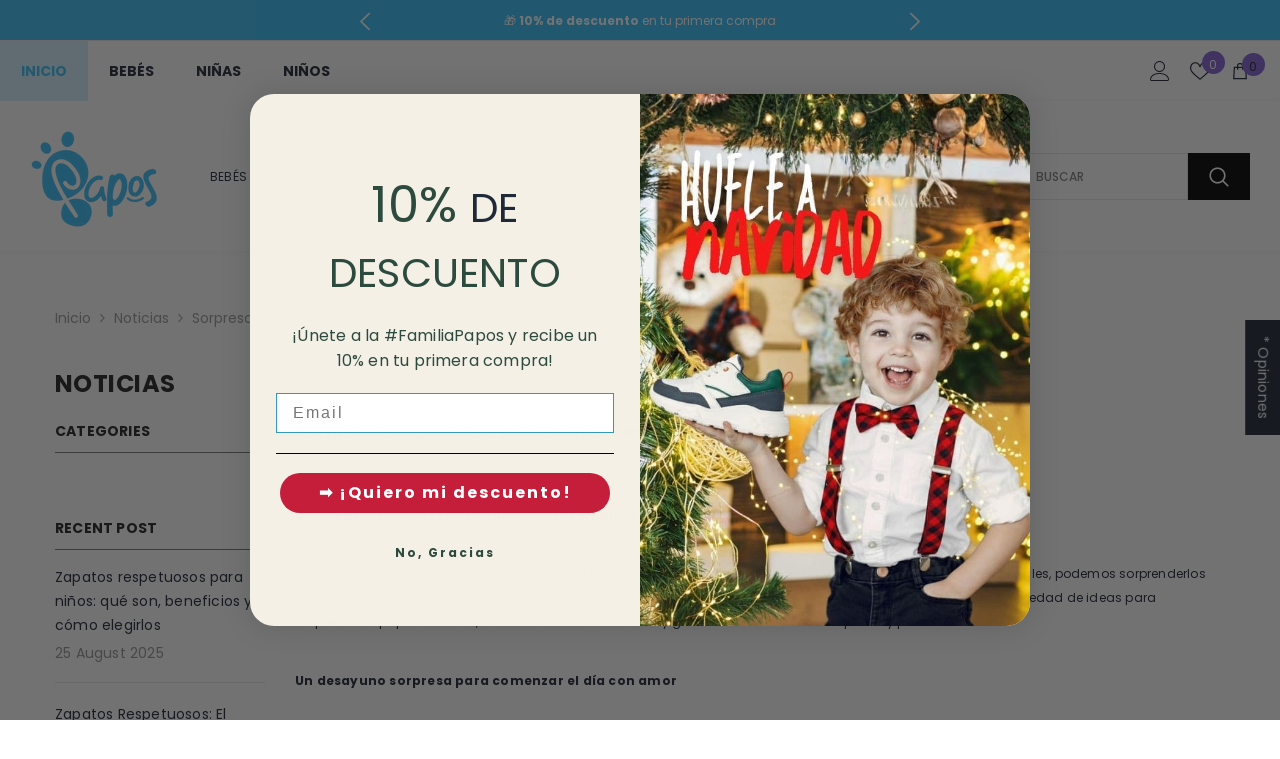

--- FILE ---
content_type: text/javascript
request_url: https://papos.shop/cdn/shop/t/8/assets/global.js?v=3783023390422765731745682416
body_size: 4494
content:
const isIOS=/iPad|iPhone|iPod/.test(navigator.userAgent)&&!window.MSStream,isIOSChrome=/CriOS/.test(navigator.userAgent),isMobile=/iPhone|iPad|iPod|Android/i.test(navigator.userAgent);function getiOSVersion(){if(!isIOS)return null;const match=navigator.appVersion.match(/OS (\d+)_/);return match?parseInt(match[1],10):null}const iosVersion=getiOSVersion(),allowedInIOS=["menu-drawer","header-drawer","details-disclosure","account-icon","variant-selects","variant-radios"];if((isIOS||isIOSChrome)&&iosVersion>=13){["fade-in-component","positive-vibes"].forEach(tag=>{document.querySelectorAll(tag).forEach(el=>{el.replaceWith(...el.childNodes),console.warn(`[iOS ${iosVersion}] Eliminado del DOM: <${tag}>`)})});const originalDefine=window.customElements.define;window.customElements.define=function(name,constructor){if(!allowedInIOS.includes(name)){console.warn(`[iOS ${iosVersion}] Bloqueado <${name}>`);return}try{originalDefine.call(window.customElements,name,constructor)}catch(err){console.error(`Error al definir <${name}>:`,err)}}}else console.info(`[iOS ${iosVersion||"no"}] No se modifica ning\xFAn Custom Element`);if(isMobile){document.documentElement.style.scrollBehavior="auto";const originalScrollIntoView=Element.prototype.scrollIntoView;Element.prototype.scrollIntoView=function(){this.closest("[data-product]")||originalScrollIntoView.call(this)}}const trapFocusHandlers={},warningTime=3e3;function getFocusableElements(container){return Array.from(container.querySelectorAll("summary, a[href], button:enabled, [tabindex]:not([tabindex^='-']), [draggable], area, input:not([type=hidden]):enabled, select:enabled, textarea:enabled, object"))}function trapFocus(container,elementToFocus=container){const elements=getFocusableElements(container),first=elements[0],last=elements[elements.length-1];removeTrapFocus(),trapFocusHandlers.focusin=event=>{event.target!==container&&event.target!==last&&event.target!==first||document.addEventListener("keydown",trapFocusHandlers.keydown)},trapFocusHandlers.focusout=()=>{document.removeEventListener("keydown",trapFocusHandlers.keydown)},trapFocusHandlers.keydown=event=>{event.code.toUpperCase()==="TAB"&&(event.target===last&&!event.shiftKey&&(event.preventDefault(),first.focus()),(event.target===container||event.target===first)&&event.shiftKey&&(event.preventDefault(),last.focus()))},document.addEventListener("focusin",trapFocusHandlers.focusin),document.addEventListener("focusout",trapFocusHandlers.focusout),elementToFocus.focus()}function removeTrapFocus(elementToFocus=null){document.removeEventListener("focusin",trapFocusHandlers.focusin),document.removeEventListener("focusout",trapFocusHandlers.focusout),document.removeEventListener("keydown",trapFocusHandlers.keydown),elementToFocus&&elementToFocus.focus()}function pauseAllMedia(){document.querySelectorAll(".js-youtube").forEach(video=>video.contentWindow.postMessage('{"event":"command","func":"pauseVideo","args":""}',"*")),document.querySelectorAll(".js-vimeo").forEach(video=>video.contentWindow.postMessage('{"method":"pause"}',"*")),document.querySelectorAll("video").forEach(video=>video.pause()),document.querySelectorAll("product-model").forEach(model=>model.modelViewerUI?.pause())}function debounce(fn,wait){let t;return(...args)=>{clearTimeout(t),t=setTimeout(()=>fn.apply(this,args),wait)}}function throttle(fn,delay){let lastCall=0;return function(...args){const now=new Date().getTime();if(!(now-lastCall<delay))return lastCall=now,fn(...args)}}const serializeForm=form=>{const obj={},formData=new FormData(form);for(const key of formData.keys())obj[key]=formData.get(key);return JSON.stringify(obj)};function fetchConfig(type="json"){return{method:"POST",headers:{"Content-Type":"application/json",Accept:`application/${type}`}}}function extractContent(string){const div=document.createElement("div");return div.innerHTML=string,div.textContent||div.innerText}typeof window.Shopify>"u"&&(window.Shopify={}),Shopify.bind=function(fn,scope){return function(){return fn.apply(scope,arguments)}},Shopify.setSelectorByValue=function(selector,value){for(let i=0;i<selector.options.length;i++){const option=selector.options[i];if(value==option.value||value==option.innerHTML)return selector.selectedIndex=i,i}},Shopify.addListener=function(target,eventName,callback){target.addEventListener?target.addEventListener(eventName,callback,!1):target.attachEvent("on"+eventName,callback)},Shopify.postLink=function(path,options={}){const method=options.method||"post",params=options.parameters||{},form=document.createElement("form");form.setAttribute("method",method),form.setAttribute("action",path);for(const key in params){const hiddenField=document.createElement("input");hiddenField.setAttribute("type","hidden"),hiddenField.setAttribute("name",key),hiddenField.setAttribute("value",params[key]),form.appendChild(hiddenField)}document.body.appendChild(form),form.submit(),document.body.removeChild(form)},Shopify.CountryProvinceSelector=function(country_domid,province_domid,options={}){this.countryEl=document.getElementById(country_domid),this.provinceEl=document.getElementById(province_domid),this.provinceContainer=document.getElementById(options.hideElement||province_domid),Shopify.addListener(this.countryEl,"change",Shopify.bind(this.countryHandler,this)),this.initCountry(),this.initProvince()},Shopify.CountryProvinceSelector.prototype={initCountry:function(){const value=this.countryEl.getAttribute("data-default");Shopify.setSelectorByValue(this.countryEl,value),this.countryHandler()},initProvince:function(){const value=this.provinceEl.getAttribute("data-default");value&&this.provinceEl.options.length>0&&Shopify.setSelectorByValue(this.provinceEl,value)},countryHandler:function(){const raw=this.countryEl.options[this.countryEl.selectedIndex].getAttribute("data-provinces"),provinces=JSON.parse(raw);this.clearOptions(this.provinceEl),!provinces||provinces.length===0?this.provinceContainer.style.display="none":(provinces.forEach(([val,name])=>{const option=document.createElement("option");option.value=val,option.innerHTML=name,this.provinceEl.appendChild(option)}),this.provinceContainer.style.display="")},clearOptions:function(selector){for(;selector.firstChild;)selector.removeChild(selector.firstChild)},setOptions:function(selector,values){values.forEach(val=>{const option=document.createElement("option");option.value=val,option.innerHTML=val,selector.appendChild(option)})}},Shopify.formatMoney=function(cents,format){typeof cents=="string"&&(cents=cents.replace(".",""));const value=formatWithDelimiters(cents,format);return format.replace(/\{\{\s*(\w+)\s*\}\}/,value)};function formatWithDelimiters(cents,format){const formatType=format.match(/\{\{\s*(\w+)\s*\}\}/)[1],formatMap={amount:[2,",","."],amount_no_decimals:[0,",","."],amount_with_comma_separator:[2,".",","],amount_no_decimals_with_comma_separator:[0,".",","]},[precision,thousands,decimal]=formatMap[formatType]||[2,",","."];if(isNaN(cents)||cents===null)return"0";let number=(cents/100).toFixed(precision),[intPart,decPart]=number.split(".");return intPart=intPart.replace(/(\d)(?=(\d{3})+(?!\d))/g,`$1${thousands}`),decPart?`${intPart}${decimal}${decPart}`:intPart}Shopify.getCart=function(callback){fetch("/cart.js").then(res=>res.json()).then(cart=>{typeof callback=="function"?callback(cart):Shopify.onCartUpdate(cart)})},Shopify.onCartUpdate=function(cart){alert(`There are now ${cart.item_count} items in the cart.`)},Shopify.changeItem=function(variant_id,quantity,index,callback){getCartUpdate(index,quantity,callback)},Shopify.removeItem=function(variant_id,index,callback){getCartUpdate(index,0,callback)};function getCartUpdate(line,quantity,callback){const body=JSON.stringify({line,quantity,sections_url:window.location.pathname});fetch(`${routes.cart_change_url}`,{...fetchConfig(),body}).then(res=>res.text()).then(text=>{const parsedState=JSON.parse(text);if(parsedState.errors){showWarning("Error : "+parsedState.errors,warningTime);return}typeof callback=="function"?callback(parsedState):Shopify.onCartUpdate(parsedState)}).catch(console.error)}Shopify.addItem=function(variant_id,quantity,$target,callback,input=null){let dataForm=`quantity=${quantity||1}&id=${variant_id}`;const $form=$target.closest("form");$form&&$form.querySelectorAll('[name^="properties"]').forEach(el=>{dataForm+=`&${el.name}=${el.value}`}),fetch("/cart/add.js",{method:"POST",headers:{"Content-Type":"application/x-www-form-urlencoded"},body:dataForm}).then(res=>res.json()).then(item=>{typeof callback=="function"?callback(item):Shopify.onItemAdded(item)}).catch(err=>{let message=window.cartStrings?.addProductOutQuantity2||"Error adding product";if(input?.length){const maxVal=parseInt(input.dataset.inventoryQuantity);message=getInputMessage(maxVal),input.value=maxVal}Shopify.onError(err,null,message),$target?.classList.remove("is-loading")})},Shopify.onItemAdded=function(item){alert(`${item.title} was added to your shopping cart.`)},Shopify.onError=function(err,status,message){try{const data=JSON.parse(err.responseText),warning=data.description||`${data.message}: ${message}`;showWarning(warning,warningTime)}catch{showWarning(`Error: ${message}`,warningTime)}};class MenuDrawer extends HTMLElement{constructor(){super(),this.mainDetailsToggle=this.querySelector("details");const summaryElements=this.querySelectorAll("summary");this.addAccessibilityAttributes(summaryElements),navigator.platform==="iPhone"&&document.documentElement.style.setProperty("--viewport-height",`${window.innerHeight}px`),this.addEventListener("keyup",this.onKeyUp.bind(this)),this.addEventListener("focusout",this.onFocusOut.bind(this)),this.bindEvents()}bindEvents(){this.querySelectorAll("summary").forEach(summary=>summary.addEventListener("click",this.onSummaryClick.bind(this))),this.querySelectorAll("button").forEach(button=>button.addEventListener("click",this.onCloseButtonClick.bind(this)))}addAccessibilityAttributes(summaryElements){summaryElements.forEach(element=>{element.setAttribute("role","button"),element.setAttribute("aria-expanded",!1),element.setAttribute("aria-controls",element.nextElementSibling?.id||"")})}onKeyUp(event){if(event.code.toUpperCase()!=="ESCAPE")return;const openDetails=event.target.closest("details[open]");openDetails&&(openDetails.removeAttribute("open"),openDetails.querySelector("summary")?.focus())}onFocusOut(event){setTimeout(()=>{this.mainDetailsToggle.hasAttribute("open")&&!this.mainDetailsToggle.contains(document.activeElement)&&this.closeMenuDrawer()})}onSummaryClick(event){const summary=event.currentTarget,details=summary.parentNode,isOpen=details.hasAttribute("open");details===this.mainDetailsToggle?(isOpen&&event.preventDefault(),isOpen?this.closeMenuDrawer(summary):this.openMenuDrawer(summary)):(trapFocus(summary.nextElementSibling,details.querySelector("button")),setTimeout(()=>details.classList.add("menu-opening")))}openMenuDrawer(summary){setTimeout(()=>this.mainDetailsToggle.classList.add("menu-opening")),summary.setAttribute("aria-expanded",!0),trapFocus(this.mainDetailsToggle,summary),document.body.classList.add("overflow-hidden-mobile")}closeMenuDrawer(elementToFocus=!1){this.mainDetailsToggle.classList.remove("menu-opening"),this.mainDetailsToggle.querySelectorAll("details").forEach(detail=>{detail.removeAttribute("open"),detail.classList.remove("menu-opening")}),this.mainDetailsToggle.querySelector("summary").setAttribute("aria-expanded",!1),document.body.classList.remove("overflow-hidden-mobile"),removeTrapFocus(elementToFocus)}onCloseButtonClick(event){const details=event.currentTarget.closest("details");this.closeSubmenu(details)}closeSubmenu(details){details.classList.remove("menu-opening"),details.removeAttribute("open"),removeTrapFocus()}}customElements.define("menu-drawer",MenuDrawer);class HeaderDrawer extends MenuDrawer{constructor(){super()}openMenuDrawer(summary){const offset=document.getElementById("shopify-section-header")?.getBoundingClientRect().bottom||0;document.documentElement.style.setProperty("--header-bottom-position",`${offset}px`),super.openMenuDrawer(summary)}}customElements.define("header-drawer",HeaderDrawer);class AccountIcon extends HTMLElement{constructor(){super(),this.icon=this.querySelector(".icon")}connectedCallback(){document.addEventListener("storefront:signincompleted",this.updateAvatar.bind(this))}updateAvatar(event){event?.detail?.avatar&&this.icon?.replaceWith(event.detail.avatar.cloneNode(!0))}}customElements.define("account-icon",AccountIcon);class DetailsDisclosure extends HTMLElement{constructor(){super(),this.mainDetailsToggle=this.querySelector("details"),this.addEventListener("keyup",this.onKeyUp),this.mainDetailsToggle?.addEventListener("focusout",this.onFocusOut.bind(this))}onKeyUp(event){if(event.code.toUpperCase()!=="ESCAPE")return;const openDetails=event.target.closest("details[open]");openDetails&&(openDetails.removeAttribute("open"),openDetails.querySelector("summary")?.focus())}onFocusOut(){setTimeout(()=>{this.contains(document.activeElement)||this.mainDetailsToggle?.removeAttribute("open")})}}customElements.define("details-disclosure",DetailsDisclosure);class FadeInComponent extends HTMLElement{constructor(){super()}connectedCallback(){this.initObserver()}initObserver(){new IntersectionObserver((entries,obs)=>{!isMobile&&entries[0].isIntersecting&&this.classList.add("fade-in"),obs.unobserve(this)},{threshold:.7}).observe(this)}}!isIOS&&!isIOSChrome&&!customElements.get("fade-in-component")&&customElements.define("fade-in-component",FadeInComponent);class PositiveVibesComponent extends HTMLElement{constructor(){super(),!(isIOS||isIOSChrome)&&(this.parent=this.querySelector(".text-vibes"),this.children=this.querySelectorAll(".text-vibes--child"),this.currentIndex=0,this.children.length>1&&(this.cloneFirst(),this.observeAndAnimate()))}cloneFirst(){const clone=this.children[0].cloneNode(!0);this.parent.appendChild(clone),this.allChildren=this.parent.querySelectorAll(".text-vibes--child")}observeAndAnimate(){new IntersectionObserver((entries,obs)=>{entries[0].isIntersecting&&(this.setHeights(),this.startLoop(),obs.unobserve(this))},{threshold:.5}).observe(this)}setHeights(){let maxHeight=0;this.allChildren.forEach(child=>{const p=child.querySelector("p");p&&(maxHeight=Math.max(maxHeight,p.offsetHeight))}),this.style.minHeight=`${maxHeight}px`,this.allChildren.forEach(child=>{child.style.minHeight=`${maxHeight}px`})}startLoop(){this.interval=setInterval(()=>{const height=this.allChildren[this.currentIndex].offsetHeight;this.parent.style.cssText=`
        transform: translateY(-${height*this.currentIndex}px);
        transition: all 0.5s ease;
      `,this.currentIndex=(this.currentIndex+1)%this.allChildren.length},3e3)}disconnectedCallback(){this.interval&&clearInterval(this.interval)}}!isIOSChrome&&!customElements.get("positive-vibes")&&customElements.define("positive-vibes",PositiveVibesComponent),window.onscroll=()=>{loadScrolling()};function loadScrolling(){document.querySelectorAll("[data-scrolling]").forEach(element=>{element.dataset.scrolling==="vertical"?scrollVertical(element):scrollHorizontal(element)})}function scrollVertical(element){if(!element||!element.offsetParent)return;const item=element.closest(".special-banner__item")||element,top=item.getBoundingClientRect().top,height=item.getBoundingClientRect().height,windowHeight=window.innerHeight,coef=element.scrollHeight/height,extra=height>=windowHeight?0:(windowHeight-height)/2;top-extra<0&&top>height*-1?scrollTop(element,(top*-1+extra)*coef):top-extra>=0?scrollTop(element,0):scrollTop(element,element.scrollHeight)}function scrollTop(element,y){isMobile?element.scrollTop=y:element.scrollTo({top:y,behavior:"smooth"})}function scrollHorizontal(element){const first=element.querySelector(".scrolling-text__list--1"),second=element.querySelector(".scrolling-text__list--2");if(!first)return;const top=element.getBoundingClientRect().top,height=element.getBoundingClientRect().height,windowHeight=window.innerHeight,scrollWidth=first.scrollWidth>window.innerWidth?first.scrollWidth-window.innerWidth:0,contentHeight=first.getBoundingClientRect().height*2,extra=height>=windowHeight?0:(windowHeight-height)/2,coef=scrollWidth/(height/2+extra-contentHeight);let scope=(top*-1+extra)*coef,scope2=(height/2-contentHeight+extra)*coef-scope;top-extra<0&&top-contentHeight>height*-.5?(scope*=-1,scope2*=-1):top-extra>=0?(scope=0,scope2=scrollWidth*-1):(scope=scrollWidth*-1,scope2=0),first.scrollWidth<=window.innerWidth?second.style.justifyContent="flex-end":isMobile?(first.style.transform="",second.style.transform=""):(first.style.transform=`translateX(${scope}px)`,second.style.transform=`translateX(${scope2}px)`)}class SmoothScrollMenu{constructor(selector){this.menuItems=document.querySelectorAll(selector),this.attachEvents(),this.hideMenuItemsWithoutSection()}attachEvents(){this.menuItems.forEach(item=>{const anchor=item.querySelector("a");anchor&&anchor.getAttribute("href")&&anchor.getAttribute("href")!=="#"&&anchor.addEventListener("click",event=>this.handleMenuItemClick(event,anchor))})}handleMenuItemClick(event,anchor){event.preventDefault();const targetHref=anchor.getAttribute("href"),location=window.location.pathname+window.location.hash;if(!!(targetHref.includes("/")&&location!==targetHref)){window.location.href=targetHref;return}const id=anchor.getAttribute("href").split("#")[1],target=document.getElementById(id);target&&this.scrollToSection(target)}scrollToSection(element){window.scrollTo({behavior:isMobile?"auto":"smooth",top:element.offsetTop})}hideMenuItemsWithoutSection(){this.menuItems.forEach(item=>{const hash=item.querySelector("a").getAttribute("href").split("#")[1];hash&&!document.getElementById(hash)&&(item.style.display="none")})}}document.addEventListener("DOMContentLoaded",function(){new SmoothScrollMenu(".header__inline-menu .menu-lv-1")});function checkTransparentHeader(){allowTransparent(),Shopify.designMode&&(document.addEventListener("shopify:section:load",allowTransparent),document.addEventListener("shopify:section:unload",allowTransparent),document.addEventListener("shopify:section:reorder",allowTransparent))}function allowTransparent(){document.querySelector(".shopify-section:first-child [allow-transparent-header]")||document.body.removeAttribute("allow-transparency")}if(document.addEventListener("DOMContentLoaded",function(){checkTransparentHeader()}),isMobile){document.documentElement.style.scrollBehavior="auto";const originalScrollIntoView=Element.prototype.scrollIntoView;Element.prototype.scrollIntoView=function(){this.closest("[data-product]")||originalScrollIntoView.call(this)}}
//# sourceMappingURL=/cdn/shop/t/8/assets/global.js.map?v=3783023390422765731745682416
